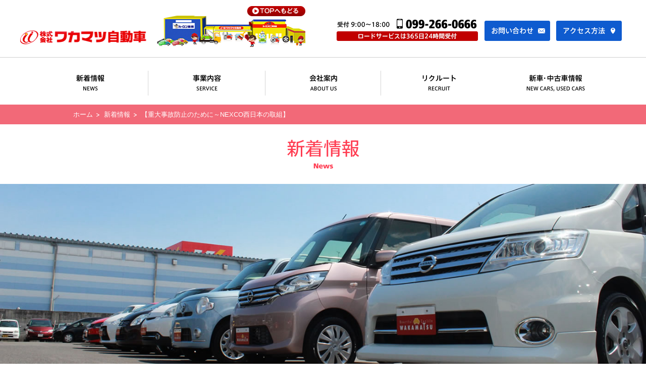

--- FILE ---
content_type: text/html; charset=UTF-8
request_url: https://wakamatsu-j.com/news/1132
body_size: 5515
content:
<?xml version="1.0" encoding="UTF-8"?>
<!doctype html>
<html class="no-js" lang="ja">
<head>
<link hreflang="ja-jp" title="ワカマツ自動車" rel="alternate" href="/">
<meta http-equiv="Content-Type" content="text/html; charset=UTF-8" />
<meta http-equiv="Content-Style-Type" content="text/css" />
<meta http-equiv="Content-Script-Type" content="text/javascript" />
<title>   【重大事故防止のために～NEXCO西日本の取組】 | ワカマツ自動車-鹿児島の新車・中古車販売 鈑金塗装 自動車保険 レッカーサービス</title>
<meta name="description" content="ワカマツ自動車-鹿児島の新車・中古車販売 板金塗装 自動車保険 レッカーサービス">
<meta name="author" content="">
<meta name="viewport" content="width=1100" />
<link rel="alternate" type="application/rss+xml" title="ワカマツ自動車 &raquo; フィード" href="https://wakamatsu-j.com/feed" />
<link rel="alternate" type="application/rss+xml" title="ワカマツ自動車 &raquo; コメントフィード" href="https://wakamatsu-j.com/comments/feed" />
<link rel="alternate" type="application/rss+xml" title="ワカマツ自動車 &raquo; 【重大事故防止のために～NEXCO西日本の取組】 のコメントのフィード" href="https://wakamatsu-j.com/news/1132/feed" />
		<script type="text/javascript">
			window._wpemojiSettings = {"baseUrl":"https:\/\/s.w.org\/images\/core\/emoji\/72x72\/","ext":".png","source":{"concatemoji":"https:\/\/wakamatsu-j.com\/data\/wp-includes\/js\/wp-emoji-release.min.js?ver=4.5.32"}};
			!function(e,o,t){var a,n,r;function i(e){var t=o.createElement("script");t.src=e,t.type="text/javascript",o.getElementsByTagName("head")[0].appendChild(t)}for(r=Array("simple","flag","unicode8","diversity"),t.supports={everything:!0,everythingExceptFlag:!0},n=0;n<r.length;n++)t.supports[r[n]]=function(e){var t,a,n=o.createElement("canvas"),r=n.getContext&&n.getContext("2d"),i=String.fromCharCode;if(!r||!r.fillText)return!1;switch(r.textBaseline="top",r.font="600 32px Arial",e){case"flag":return r.fillText(i(55356,56806,55356,56826),0,0),3e3<n.toDataURL().length;case"diversity":return r.fillText(i(55356,57221),0,0),a=(t=r.getImageData(16,16,1,1).data)[0]+","+t[1]+","+t[2]+","+t[3],r.fillText(i(55356,57221,55356,57343),0,0),a!=(t=r.getImageData(16,16,1,1).data)[0]+","+t[1]+","+t[2]+","+t[3];case"simple":return r.fillText(i(55357,56835),0,0),0!==r.getImageData(16,16,1,1).data[0];case"unicode8":return r.fillText(i(55356,57135),0,0),0!==r.getImageData(16,16,1,1).data[0]}return!1}(r[n]),t.supports.everything=t.supports.everything&&t.supports[r[n]],"flag"!==r[n]&&(t.supports.everythingExceptFlag=t.supports.everythingExceptFlag&&t.supports[r[n]]);t.supports.everythingExceptFlag=t.supports.everythingExceptFlag&&!t.supports.flag,t.DOMReady=!1,t.readyCallback=function(){t.DOMReady=!0},t.supports.everything||(a=function(){t.readyCallback()},o.addEventListener?(o.addEventListener("DOMContentLoaded",a,!1),e.addEventListener("load",a,!1)):(e.attachEvent("onload",a),o.attachEvent("onreadystatechange",function(){"complete"===o.readyState&&t.readyCallback()})),(a=t.source||{}).concatemoji?i(a.concatemoji):a.wpemoji&&a.twemoji&&(i(a.twemoji),i(a.wpemoji)))}(window,document,window._wpemojiSettings);
		</script>
		<style type="text/css">
img.wp-smiley,
img.emoji {
	display: inline !important;
	border: none !important;
	box-shadow: none !important;
	height: 1em !important;
	width: 1em !important;
	margin: 0 .07em !important;
	vertical-align: -0.1em !important;
	background: none !important;
	padding: 0 !important;
}
</style>
<link rel='stylesheet' id='wp-pagenavi-css'  href='https://wakamatsu-j.com/data/wp-content/plugins/wp-pagenavi/pagenavi-css.css?ver=2.70' type='text/css' media='all' />
<link rel='stylesheet' id='fancybox-css'  href='https://wakamatsu-j.com/data/wp-content/plugins/easy-fancybox/fancybox/jquery.fancybox-1.3.7.min.css?ver=1.5.7' type='text/css' media='screen' />
<link rel='https://api.w.org/' href='https://wakamatsu-j.com/wp-json/' />
<link rel="EditURI" type="application/rsd+xml" title="RSD" href="https://wakamatsu-j.com/data/xmlrpc.php?rsd" />
<link rel="wlwmanifest" type="application/wlwmanifest+xml" href="https://wakamatsu-j.com/data/wp-includes/wlwmanifest.xml" /> 
<link rel="canonical" href="https://wakamatsu-j.com/news/1132" />
<link rel='shortlink' href='https://wakamatsu-j.com/?p=1132' />
<link rel="alternate" type="application/json+oembed" href="https://wakamatsu-j.com/wp-json/oembed/1.0/embed?url=https%3A%2F%2Fwakamatsu-j.com%2Fnews%2F1132" />
<link rel="alternate" type="text/xml+oembed" href="https://wakamatsu-j.com/wp-json/oembed/1.0/embed?url=https%3A%2F%2Fwakamatsu-j.com%2Fnews%2F1132&#038;format=xml" />

<!-- Easy FancyBox 1.5.7 using FancyBox 1.3.7 - RavanH (http://status301.net/wordpress-plugins/easy-fancybox/) -->
<script type="text/javascript">
/* <![CDATA[ */
var fb_timeout = null;
var fb_opts = { 'overlayShow' : true, 'hideOnOverlayClick' : true, 'showCloseButton' : true, 'centerOnScroll' : true, 'enableEscapeButton' : true, 'autoScale' : true };
var easy_fancybox_handler = function(){
	/* IMG */
	var fb_IMG_select = 'a[href*=".jpg"]:not(.nofancybox,.pin-it-button), area[href*=".jpg"]:not(.nofancybox), a[href*=".jpeg"]:not(.nofancybox,.pin-it-button), area[href*=".jpeg"]:not(.nofancybox), a[href*=".png"]:not(.nofancybox,.pin-it-button), area[href*=".png"]:not(.nofancybox)';
	jQuery(fb_IMG_select).addClass('fancybox image');
	var fb_IMG_sections = jQuery('div.gallery');
	fb_IMG_sections.each(function() { jQuery(this).find(fb_IMG_select).attr('rel', 'gallery-' + fb_IMG_sections.index(this)); });
	jQuery('a.fancybox, area.fancybox, li.fancybox a:not(li.nofancybox a)').fancybox( jQuery.extend({}, fb_opts, { 'transitionIn' : 'elastic', 'easingIn' : 'easeOutBack', 'transitionOut' : 'elastic', 'easingOut' : 'easeInBack', 'opacity' : false, 'hideOnContentClick' : false, 'titleShow' : true, 'titlePosition' : 'over', 'titleFromAlt' : true, 'showNavArrows' : true, 'enableKeyboardNav' : true, 'cyclic' : false }) );
	/* YouTube */
	jQuery('a[href*="youtube.com/watch"]:not(.nofancybox), area[href*="youtube.com/watch"]:not(.nofancybox)').addClass('fancybox-youtube');
	jQuery('a[href*="youtu.be/"]:not(.nofancybox), area[href*="youtu.be/"]:not(.nofancybox)').addClass('fancybox-youtube');
	jQuery('a.fancybox-youtube, area.fancybox-youtube, li.fancybox-youtube a:not(li.nofancybox a)').fancybox( jQuery.extend({}, fb_opts, { 'type' : 'iframe', 'width' : 640, 'height' : 360, 'titleShow' : false, 'titlePosition' : 'float', 'titleFromAlt' : true, 'onStart' : function(selectedArray, selectedIndex, selectedOpts) { selectedOpts.href = selectedArray[selectedIndex].href.replace(new RegExp('youtu.be', 'i'), 'www.youtube.com/embed').replace(new RegExp('watch\\?(.*)v=([a-z0-9\_\-]+)(&amp;|&|\\?)?(.*)', 'i'), 'embed/$2?$1$4'); var splitOn = selectedOpts.href.indexOf('?'); var urlParms = ( splitOn > -1 ) ? selectedOpts.href.substring(splitOn) : ""; selectedOpts.allowfullscreen = ( urlParms.indexOf('fs=0') > -1 ) ? false : true } }) );
	/* Auto-click */ 
	jQuery('#fancybox-auto').trigger('click');
}
/* ]]> */
</script>

<script type="text/javascript" src="https://wakamatsu-j.com/js/heightLine.js"></script>
<!--[if lt IE 9]><script src="http://html5shim.googlecode.com/svn/trunk/html5.js"></script><![endif]-->
<link rel="stylesheet" href="https://wakamatsu-j.com/css/style.css?20250627" type="text/css" media="all" />
    

<!-- Global site tag (gtag.js) - Google Analytics -->
<script async src="https://www.googletagmanager.com/gtag/js?id=G-Y5EQZQDECM"></script>
	<script>
		window.dataLayer = window.dataLayer || [];

		function gtag() {
			dataLayer.push(arguments);
		}
		gtag('js', new Date());

		gtag('config', 'G-Y5EQZQDECM');
		gtag('config', 'UA-22264732-38');
	</script>

</head>
<body class="single single-post postid-1132 single-format-standard" id="news">

<div class="pc-screen">

<a name="top" id="top"></a>

<header class="clearfix">
	<div class="contents clearfix">
					<h1 class="logo"><a href="https://wakamatsu-j.com"><img src="https://wakamatsu-j.com/images/header_logo_topbtn.png" width="565" height="101" alt="ワカマツ自動車"/></a></h1>
		
		<div class="contact-box mt20">
			<img src="https://wakamatsu-j.com/images/header_tel.png?20200508" width="286" height="50" alt="TEL:099-266-0666　受付9:00～18:00　ロードサービスは365日24時間受付"/><a href="https://wakamatsu-j.com/contact"><img src="https://wakamatsu-j.com/images/header_btn_contact.png" width="145" height="50" alt="お問い合わせ"/></a><a href="https://wakamatsu-j.com/company#access"><img src="https://wakamatsu-j.com/images/header_btn_access.png" width="143" height="50" alt="アクセス方法"/></a>
		</div>
	</div>
</header>
		<nav class="main-navi clearfix mt10">
			<ul>
				<li class="news line"><a href="https://wakamatsu-j.com/news">新着情報</a></li>
				<li class="service line"><a href="https://wakamatsu-j.com/service">事業案内</a></li>
				<li class="aboutus line"><a href="https://wakamatsu-j.com/company">会社案内</a></li>
				<li class="recruit line"><a href="https://wakamatsu-j.com/recruit">リクルート</a></li>
				<li class="sale"><a href="https://wakamatsu-j.com/sale">新車・中古車情報</a></li>
			</ul>
		</nav>	

<div id="news-contents" class="clearfix">
		
	<div class="topicpath">
		<ul>
			<li><a href="https://wakamatsu-j.com">ホーム</a></li>
			<li><a href="https://wakamatsu-j.com/news">新着情報</a></li>
			<li>【重大事故防止のために～NEXCO西日本の取組】</li>
		</ul>
	</div>
	
	<h2 class="title-common1"><img src="https://wakamatsu-j.com/images/news/title_news1.png" width="142" height="58" alt="新着情報"/></h2>
	<p class="txt-center"><img src="https://wakamatsu-j.com/images/sale/bg_sale1.jpg" width="1400" height="450" alt=""/></p>


	<div class="contents clearfix">


			<div id="single">
				<h3 class="title1">【重大事故防止のために～NEXCO西日本の取組】</h3>
				<div class="date">2017年06月11日</div>
				<div class="txt"><p>【重大事故防止のために～NEXCO西日本の取組】<br />
昨日の東名高速での空飛ぶ車の衝突映像にはびっくりしましたね…高速道路の構造的な部分も様々な場面を想定しないければならないと感じることでした。</p>
<p>ワカマツ自動車のロードサービス部隊はNEXCO西日本より高速道路での事故車等排除業務協定を締結しております。</p>
<p>最近交通量が増えている東九州自動車道（末吉財部IC～国分IC)のラバーポールからワイヤーロープへの交換施工に関する説明会に弊社隊員が参加してきました。</p>
<p>1車線ずつの対面通行になっている高速道路では、ちょっとしたハンドル操作のミスや脇見・よそ見が大事故につながります。</p>
<p>中央分離帯をコンクリート＋ラバーポールから、ワイヤーロープへ変更することで中央線を越えずに対向車と衝突を回避できるような施工が進められています。</p>
<p>また、このような道路で事故が発生した際に、日常からワイヤーロープの構造を理解し、分解、切断に必要な工具を準備することで迅速な事故車排除業務が実現されます。</p>
<p>まずは、安全運転を！<br />
困ったときにはワカマツ自動車を！<br />
099-266-0666（365日24H）
<p class="facebook-post-url"><a href="https://www.facebook.com/884137961678406/posts/1429726913786172">Facebook</a></p>
<p><img width="600" height="449" src="https://wakamatsu-j.com/data/wp-content/uploads/2017/06/e61ebe859376f3d384b6-600x449.jpg" class="attachment-large size-large" alt="e61ebe859376f3d384b6" /></p>
</div>
				<div class="clear"></div>
			</div>
			

		<div class="page-navi">
		&laquo; <a href="https://wakamatsu-j.com/news/1120" rel="prev">前の記事</a>		&nbsp;｜<a href="https://wakamatsu-j.com/news">一覧に戻る</a>｜&nbsp;
		<a href="https://wakamatsu-j.com/news/1136" rel="next">次の記事</a> &raquo;		</div>
		
  	</div>

	


<!--contents--></div>
<footer>
	<div class="contents clearfix">
		<div class="float_l">
			<p><a href="https://wakamatsu-j.com">トップページ</a>｜<a href="https://wakamatsu-j.com/privacypolicy">プライバシーポリシー</a>｜<a href="https://wakamatsu-j.com/contact">お問い合わせ</a></p>
			<p class="privacypolicy">&copy;2025 Wakamatsu Jidosha. All rights reserved.</p>
			<div class="clear"></div>
		</div>

		<p class="float_r"><img src="https://wakamatsu-j.com/images/footer_wakamatsu.png" width="254" height="50" alt="ワカマツ自動車" /><a href="http://renault-kagoshima.com/" target="_blank"><img src="https://wakamatsu-j.com/images/footer_renault2024.png" width="351" height="50" alt="ルノー鹿児島" /></a></p>

	</div>


</footer>




<!--pc-screen--></div>
<script type='text/javascript' src='https://wakamatsu-j.com/data/wp-includes/js/wp-embed.min.js?ver=4.5.32'></script>
<script type='text/javascript' src='https://wakamatsu-j.com/data/wp-includes/js/jquery/jquery.js?ver=1.12.4'></script>
<script type='text/javascript' src='https://wakamatsu-j.com/data/wp-includes/js/jquery/jquery-migrate.min.js?ver=1.4.1'></script>
<script type='text/javascript' src='https://wakamatsu-j.com/data/wp-content/plugins/easy-fancybox/fancybox/jquery.fancybox-1.3.7.min.js?ver=1.5.7'></script>
<script type='text/javascript' src='https://wakamatsu-j.com/data/wp-content/plugins/easy-fancybox/jquery.easing.pack.js?ver=1.3'></script>
<script type='text/javascript' src='https://wakamatsu-j.com/data/wp-content/plugins/easy-fancybox/jquery.mousewheel.min.js?ver=3.1.12'></script>

<script type="text/javascript">
jQuery(document).on('ready post-load', easy_fancybox_handler );
</script>
<!-- Generated in 0.212 seconds. Made 11 queries to database and 28 cached queries. Memory used - 13.02MB -->
<!-- Cached by DB Cache Reloaded Fix -->
</body>

</html>



--- FILE ---
content_type: text/css
request_url: https://wakamatsu-j.com/css/style.css?20250627
body_size: 517
content:
@charset "utf-8";
@import url("base.css");
@import url("home.css?20250627");
@import url("page.css?20210409");
@import url("common.css?20141014");


/*=======================================================

   回り込み設定

=======================================================*/
img.aligncenter {
    display: block;
    margin-left: auto;
    margin-right: auto;
}
img.alignright {
    padding: 4px;
    margin: 0 0 2px 7px;
    display: inline;
}
img.alignleft {
    padding: 4px;
    margin: 0 7px 2px 0;
    display: inline;
}
.alignright {
    float: right;
}
.alignleft {
    float: left;
}

--- FILE ---
content_type: text/css
request_url: https://wakamatsu-j.com/css/base.css
body_size: 2314
content:
@charset "utf-8";
/* CSS Document */
/*=======================================================

   [1]ヘッダー
   [2]グローバルナビ
   [3]フッター
   [4]コンテンツページ box・サイド
   [5]404.php
  
=======================================================*/
*{
	margin:0;
	padding:0;
}

article, aside, details, figcaption, figure, footer, header, hgroup, menu, nav, section { display: block; }


body {
	font-family:'ヒラギノ角ゴ Pro W3',HiraKakuPro-W3,Hiragino Kaku Gothic ProN,Hiragino Kaku Gothic Pro,'メイリオ','Meiryo','ＭＳ Ｐゴシック', 'Osaka‐等幅', sans-serif;
	color: #333;
	font-size: 13px;
	line-height:1.5;

}

html{
    /*height:100%;*/
}

.clearfix:after {
  content: ".";  
  display: block;
  clear: both;
  height: 0;
  visibility: hidden;
}

.clearfix {
  min-height: 1px;
}

* html .clearfix {
  height: 1px;
  /*\*//*/
  height: auto;
  overflow: hidden;
  /**/
}

.clear{
  clear: both;
}

img {
	border-style: none;
	vertical-align:bottom;
}

li {
	list-style-type: none;
}

p {
	margin:0;
	padding:0;
}

a {
	color:#333333;
	text-decoration:none;
}

a:hover {
	color:#333333;
	text-decoration:underline;
}

.bold {
	font-weight: bold;
}

.red {
	color:#FF0000;
}

.blue {
	color:#0066cc;
}

/*上付き文字*/
span.sup {
	font-size:70%;
	vertical-align:super;
}

.indent {
	padding-left:1em;
	text-indent: -1em;
}

.serif {
	font-family: "ヒラギノ明朝 Pro W6","Hiragino Mincho Pro","HGS明朝E","ＭＳ Ｐ明朝",serif;
}

.timesnew {
	font-family:"Times New Roman", Times, serif;
}


/*=======================================================

   [5]ページナビ

=======================================================*/
.posts-navi,
.page-navi {
	text-align:center;
	padding:20px 0;
}



/*=======================================================

   [5]404.php

=======================================================*/
div#error {
	text-align:center;
	padding:90px 0;
}

div#error .error-top {
	font-size:150%;
	text-decoration:underline;
	margin:30px 0 0 0;
}

/*=======================================================

   共通

=======================================================*/
.float_l { float:left;}
.float_r { float:right;}

.w10 {	width:10px !important; }
.w20 {	width:20px !important; }
.w30 {	width:30px !important; }
.w40 {	width:40px !important; }
.w50 {	width:50px !important; }
.w60 {	width:60px !important; }
.w70 {	width:70px !important; }
.w80 {	width:80px !important; }
.w90 {	width:90px !important; }

.w100 {	width:100px !important; }
.w110 {	width:110px !important; }
.w120 {	width:120px !important; }
.w130 {	width:130px !important; }
.w140 {	width:140px !important; }
.w150 {	width:150px !important; }
.w160 {	width:160px !important; }
.w170 {	width:170px !important; }
.w180 {	width:180px !important; }
.w190 {	width:190px !important; }

.w200 {	width:200px !important; }
.w210 {	width:210px !important; }
.w220 {	width:220px !important; }
.w230 {	width:230px !important; }
.w240 {	width:240px !important; }
.w250 {	width:250px !important; }
.w260 {	width:260px !important; }
.w270 {	width:270px !important; }
.w280 {	width:280px !important; }
.w290 {	width:290px !important; }

.w300 {	width:300px !important; }
.w310 {	width:310px !important; }
.w320 {	width:320px !important; }
.w330 {	width:330px !important; }
.w340 {	width:340px !important; }
.w350 {	width:350px !important; }
.w360 {	width:360px !important; }
.w370 {	width:370px !important; }
.w380 {	width:380px !important; }
.w390 {	width:390px !important; }

.w400 {	width:400px !important; }
.w410 {	width:410px !important; }
.w420 {	width:420px !important; }
.w430 {	width:430px !important; }
.w440 {	width:440px !important; }
.w450 {	width:450px !important; }
.w460 {	width:460px !important; }
.w470 {	width:470px !important; }
.w480 {	width:480px !important; }
.w490 {	width:490px !important; }

.w500 {	width:500px !important; }
.w510 {	width:510px !important; }
.w520 {	width:520px !important; }
.w530 {	width:530px !important; }
.w540 {	width:540px !important; }
.w550 {	width:550px !important; }
.w560 {	width:560px !important; }
.w570 {	width:570px !important; }
.w580 {	width:580px !important; }
.w590 {	width:590px !important; }

.w600 {	width:600px !important; }
.w610 {	width:610px !important; }
.w620 {	width:620px !important; }
.w630 {	width:630px !important; }
.w640 {	width:640px !important; }
.w650 {	width:650px !important; }
.w660 {	width:660px !important; }
.w670 {	width:670px !important; }
.w680 {	width:680px !important; }
.w690 {	width:690px !important; }

.w700 {	width:700px !important; }
.w710 {	width:710px !important; }
.w720 {	width:720px !important; }
.w730 {	width:730px !important; }
.w740 {	width:740px !important; }
.w750 {	width:750px !important; }
.w770 {	width:770px !important; }
.w770 {	width:770px !important; }
.w780 {	width:780px !important; }
.w790 {	width:790px !important; }

.w800 {	width:800px !important; }
.w810 {	width:810px !important; }
.w820 {	width:820px !important; }
.w830 {	width:830px !important; }
.w840 {	width:840px !important; }
.w850 {	width:850px !important; }
.w860 {	width:860px !important; }
.w870 {	width:870px !important; }
.w880 {	width:880px !important; }
.w890 {	width:890px !important; }

.w900 {	width:900px !important; }
.w910 {	width:910px !important; }
.w920 {	width:920px !important; }
.w930 {	width:930px !important; }
.w940 {	width:940px !important; }
.w950 {	width:950px !important; }
.w960 {	width:960px !important; }
.w970 {	width:970px !important; }
.w980 {	width:980px !important; }
.w990 {	width:990px !important; }

.w1000 { width:1000px !important; }

.pt5 { padding-top:5px !important; }
.pt10 { padding-top:10px !important; }
.pt15 { padding-top:15px !important; }
.pt20 { padding-top:20px !important; }
.pt25 { padding-top:25px !important; }
.pt30 { padding-top:30px !important; }
.pt35 { padding-top:35px !important; }
.pt40 { padding-top:40px !important; }
.pt45 { padding-top:45px !important; }
.pt50 { padding-top:50px !important; }
.pt60 { padding-top:60px !important; }
.pt70 { padding-top:70px !important; }
.pt80 { padding-top:80px !important; }

.pl5 { padding-left:5px !important; }
.pl10 { padding-left:10px !important; }
.pl15 { padding-left:15px !important; }
.pl20 { padding-left:20px !important; }
.pl25 { padding-left:25px !important; }
.pl30 { padding-left:30px !important; }
.pl35 { padding-left:35px !important; }
.pl40 { padding-left:40px !important; }
.pl45 { padding-left:45px !important; }
.pl50 { padding-left:50px !important; }
.pl55 { padding-left:55px !important; }
.pl60 { padding-left:60px !important; }

.pr5 { padding-right:5px !important; }
.pr10 { padding-right:10px !important; }
.pr15 { padding-right:15px !important; }
.pr20 { padding-right:20px !important; }
.pr25 { padding-right:25px !important; }
.pr30 { padding-right:30px !important; }
.pr35 { padding-right:35px !important; }
.pr40 { padding-right:40px !important; }
.pr45 { padding-right:45px !important; }
.pr50 { padding-right:50px !important; }

.pb5 { padding-bottom:5px !important; }
.pb10 { padding-bottom:10px !important; }
.pb15 { padding-bottom:15px !important; }
.pb20 { padding-bottom:20px !important; }
.pb25 { padding-bottom:25px !important; }
.pb30 { padding-bottom:30px !important; }
.pb35 { padding-bottom:35px !important; }
.pb40 { padding-bottom:40px !important; }
.pb45 { padding-bottom:45px !important; }
.pb50 { padding-bottom:50px !important; }



.mt0 { margin-top:0px !important; }
.mt5 { margin-top:5px !important; }
.mt10 { margin-top:10px !important; }
.mt15 { margin-top:15px !important; }
.mt20 { margin-top:20px !important; }
.mt25 { margin-top:25px !important; }
.mt30 { margin-top:30px !important; }
.mt35 { margin-top:35px !important; }
.mt40 { margin-top:40px !important; }
.mt45 { margin-top:45px !important; }
.mt50 { margin-top:50px !important; }
.mt55 { margin-top:55px !important; }
.mt60 { margin-top:60px !important; }
.mt65 { margin-top:65px !important; }
.mt70 { margin-top:70px !important; }
.mt75 { margin-top:75px !important; }
.mt80 { margin-top:80px !important; }
.mt85 { margin-top:85px !important; }
.mt90 { margin-top:90px !important; }
.mt95 { margin-top:95px !important; }
.mt100 { margin-top:100px !important; }
.mt110 { margin-top:110px !important; }
.mt120 { margin-top:120px !important; }
.mt130 { margin-top:130px !important; }
.mt140 { margin-top:140px !important; }
.mt150 { margin-top:150px !important; }
.mt160 { margin-top:160px !important; }
.mt170 { margin-top:170px !important; }
.mt180 { margin-top:180px !important; }
.mt190 { margin-top:190px !important; }
.mt200 { margin-top:200px !important; }


.ml0 { margin-left:0px !important; }
.ml5 { margin-left:5px !important; }
.ml10 { margin-left:10px !important; }
.ml15 { margin-left:15px !important; }
.ml20 { margin-left:20px !important; }
.ml25 { margin-left:25px !important; }
.ml30 { margin-left:30px !important; }
.ml35 { margin-left:35px !important; }
.ml40 { margin-left:40px !important; }
.ml45 { margin-left:45px !important; }
.ml50 { margin-left:50px !important; }
.ml55 { margin-left:55px !important; }
.ml60 { margin-left:60px !important; }
.ml65 { margin-left:65px !important; }
.ml70 { margin-left:70px !important; }
.ml75 { margin-left:75px !important; }
.ml80 { margin-left:80px !important; }
.ml85 { margin-left:85px !important; }
.ml90 { margin-left:90px !important; }
.ml95 { margin-left:95px !important; }
.ml100 { margin-left:100px !important; }
.ml110 { margin-left:110px !important; }
.ml120 { margin-left:120px !important; }
.ml130 { margin-left:130px !important; }
.ml140 { margin-left:140px !important; }
.ml150 { margin-left:150px !important; }
.ml160 { margin-left:160px !important; }
.ml170 { margin-left:170px !important; }
.ml180 { margin-left:180px !important; }
.ml190 { margin-left:190px !important; }
.ml200 { margin-left:200px !important; }
.mla { margin-left:auto !important; }

.mr0 { margin-right:0px !important; }
.mr5 { margin-right:5px !important; }
.mr10 { margin-right:10px !important; }
.mr15 { margin-right:15px !important; }
.mr20 { margin-right:20px !important; }
.mr25 { margin-right:25px !important; }
.mr30 { margin-right:30px !important; }
.mr35 { margin-right:35px !important; }
.mr40 { margin-right:40px !important; }
.mr45 { margin-right:45px !important; }
.mr50 { margin-right:50px !important; }
.mr55 { margin-right:55px !important; }
.mr60 { margin-right:60px !important; }
.mr65 { margin-right:65px !important; }
.mr70 { margin-right:70px !important; }
.mr75 { margin-right:75px !important; }
.mr80 { margin-right:80px !important; }
.mr85 { margin-right:85px !important; }
.mr90 { margin-right:90px !important; }
.mr95 { margin-right:95px !important; }
.mr100 { margin-right:100px !important; }
.mr110 { margin-right:110px !important; }
.mr120 { margin-right:120px !important; }
.mr130 { margin-right:130px !important; }
.mr140 { margin-right:140px !important; }
.mr150 { margin-right:150px !important; }
.mra { margin-right:auto !important; }

.mb0 { margin-bottom:0px !important; }
.mb5 { margin-bottom:5px !important; }
.mb10 { margin-bottom:10px !important; }
.mb15 { margin-bottom:15px !important; }
.mb20 { margin-bottom:20px !important; }
.mb25 { margin-bottom:25px !important; }
.mb30 { margin-bottom:30px !important; }
.mb35 { margin-bottom:35px !important; }
.mb40 { margin-bottom:40px !important; }
.mb45 { margin-bottom:45px !important; }
.mb50 { margin-bottom:50px !important; }
.mb55 { margin-bottom:55px !important; }
.mb60 { margin-bottom:60px !important; }
.mb65 { margin-bottom:65px !important; }
.mb70 { margin-bottom:70px !important; }
.mb75 { margin-bottom:75px !important; }
.mb80 { margin-bottom:80px !important; }
.mb85 { margin-bottom:85px !important; }
.mb90 { margin-bottom:90px !important; }
.mb95 { margin-bottom:95px !important; }
.mb100 { margin-bottom:100px !important; }

.mt-5 { margin-top:-5px !important; }
.mt-10 { margin-top:-10px !important; }
.mt-15 { margin-top:-15px !important; }
.mt-16 { margin-top:-16px !important; }
.mt-20 { margin-top:-20px !important; }
.mt-25 { margin-top:-25px !important; }
.mt-30 { margin-top:-30px !important; }
.mt-35 { margin-top:-35px !important; }
.mt-40 { margin-top:-40px !important; }
.mt-45 { margin-top:-45px !important; }
.mt-50 { margin-top:-50px !important; }
.mt-60 { margin-top:-60px !important; }
.mt-70 { margin-top:-70px !important; }
.mt-80 { margin-top:-80px !important; }
.mt-90 { margin-top:-90px !important; }
.mt-100 { margin-top:-100px !important; }
.mt-110 { margin-top:-110px !important; }
.mt-120 { margin-top:-120px !important; }
.mt-130 { margin-top:-130px !important; }
.mt-140 { margin-top:-140px !important; }
.mt-150 { margin-top:-150px !important; }



.ml-5 { margin-left:-5px !important; }
.ml-10 { margin-left:-10px !important; }
.ml-15 { margin-left:-15px !important; }
.ml-20 { margin-left:-20px !important; }
.ml-25 { margin-left:-25px !important; }
.ml-30 { margin-left:-30px !important; }
.ml-35 { margin-left:-35px !important; }
.ml-40 { margin-left:-40px !important; }
.ml-45 { margin-left:-45px !important; }
.ml-50 { margin-left:-50px !important; }
.ml-55 { margin-left:-55px !important; }
.ml-60 { margin-left:-60px !important; }
.ml-70 { margin-left:-70px !important; }
.ml-80 { margin-left:-80px !important; }
.ml-90 { margin-left:-90px !important; }
.ml-100 { margin-left:-100px !important; }

.font10 {font-size:10px !important; }
.font11 {font-size:11px !important; }
.font12 {font-size:12px !important; }
.font13 {font-size:13px !important; }
.font14 {font-size:14px !important; }
.font15 {font-size:15px !important; }
.font16 {font-size:16px !important; }
.font17 {font-size:17px !important; }
.font18 {font-size:18px !important; }
.font19 {font-size:19px !important; }
.font20 {font-size:20px !important; }
.font21 {font-size:21px !important; }
.font22 {font-size:22px !important; }
.font23 {font-size:23px !important; }
.font24 {font-size:24px !important; }
.font25 {font-size:25px !important; }
.font26 {font-size:26px !important; }

.zindex10 {z-index:10; position:relative !important; }

.txt-center { text-align:center !important; }
.txt-right { text-align:right !important; }

.no-bold { font-weight:normal !important; }

.lh150 { line-height:150% !important; }
.lh160 { line-height:160% !important; }
.lh170 { line-height:170% !important; }
.lh180 { line-height:180% !important; }
.lh190 { line-height:190% !important; }
.lh200 { line-height:200% !important; }

.nowrap {white-space: nowrap;
}

--- FILE ---
content_type: text/css
request_url: https://wakamatsu-j.com/css/home.css?20250627
body_size: 1289
content:
@charset "utf-8";

/*=======================================================

   ホーム

=======================================================*/

/*=======================================================
   スライドショー
=======================================================*/
#home-contents #home-slide-box {
	margin:0px auto 0 auto;
	padding:0px 0 10px 0;
	max-width:1400px;
	position:relative;
}

#home-contents .sp-thumbnails {
	width:100% !important;
	padding:0 0% 0 1%;
	background:url(../images/home/bg_slide_navi.png) repeat-x;
	margin-top:-100px;
	z-index:100;
	position:relative;
}

#home-contents .sp-thumbnails .sp-thumbnail-container{
	float:left !important;
	width:12% !important;
	display:block !important;
}

#home-contents .sp-thumbnails .sp-thumbnail-container img{
	max-width:100% !important;
	height:auto !important;
}

#home-contents #home-slide-box .meetsmore{
	position: absolute;
	left: 4%;
	bottom: 100px;
	z-index: 500;
	width: 11.5%;
}

#home-contents #home-slide-box .badge{
	position: absolute;
	left: 4%;
	bottom: 100px;
	z-index: 500;
	/*width: 23%;*/
    /*width: 40%;*/
    width: 55%;
}

#home-contents #home-slide-box .badge .tuvlogo{
	padding-bottom: 10px;
}

#home-contents #home-slide-box .badge2 {
	position: absolute;
	right: 4%;
	bottom: 100px;
	z-index: 500;
	width: fit-content;
}

#home-contents .sp-blue {
	color: #FFF;
	background: rgb(0, 60, 153);
	background: rgba(0, 60, 153, 0.7);
}

#home-contents .sp-led {
	color: #FFF;
	background: rgb(232, 0, 18);
	background: rgba(232, 0, 18, 0.7);
}




#home-contents .bg-home1 {
	background:url(../images/home/bg_home1.jpg) no-repeat center top;
-moz-background-size:cover;
background-size:cover;
}

#home-contents .news-block-frame {
	width:48%;
	float:left;
	margin:30px 0 0 2%;
}

#home-contents .news-block {
	background:#FFF;
	box-shadow: 0px 0px 3px #7392B0;-moz-box-shadow: 0px 0px 3px #7392B0;-webkit-box-shadow: 0px 0px 3px #7392B0;
}

#home-contents .news-block a {
	text-decoration:none;
}

#home-contents .news-block ul{
	border-top:#D6D6D6 1px solid;
	margin:20px 0 20px 0;
	min-height:210px;
}

#home-contents .news-block ul li{
	border-bottom:#D6D6D6 1px solid;
	padding:10px 35px;
	padding-left:11em;
	text-indent: -9em;
}


#home-contents .news-block ul .date{
	margin-right:2em;
	color:#ACACAC;
	font-weight:bold;
}

#home-contents .news-block .more {
	background:url(../images/home/icon_arrow2.png) no-repeat right center #E74B58;
	text-align:center;
}
#home-contents .news-block .more a{
	padding:12px 0;
	display:block;
}

#home-contents .sale-block {
	width:48%;
	float:left;
	background: url(../images/home/bg_home2.png) right top no-repeat #FFF;
	margin:30px 0 0 2%;
	position:relative;
	box-shadow: 0px 0px 3px #7392B0;-moz-box-shadow: 0px 0px 3px #7392B0;-webkit-box-shadow: 0px 0px 3px #7392B0;
}

#home-contents .sale-block #owl1 {
	padding:0 0% 5px 6%;
	width:94%;
	min-height:330px;
}



 
#home-contents .sale-block .item{
	margin: 5px 5px;
	width:220px;
	padding-bottom:10px;
	background:#FFF;
	box-shadow: 0px 0px 3px #7392B0;-moz-box-shadow: 0px 0px 3px #7392B0;-webkit-box-shadow: 0px 0px 3px #7392B0;

}

#home-contents .sale-block .item .img-box {
	text-align:center;
}


#home-contents .sale-block .item .title{
	font-size:14px;
	margin:5px;
}


#home-contents .sale-block .item .price{
	font-size:13px;
	margin:5px;
}

#home-contents .sale-block .item a:hover{
	text-decoration:none;
}

#home-contents .sale-block .customNavigation .prev1{
	cursor:pointer;
	position:absolute;
	left:-5px;
	top:140px;
}

#home-contents .sale-block .customNavigation .next1{
	cursor:pointer;
	position:absolute;
	right:0px;
	top:140px;
}

#home-contents .sale-block .owl-pagination {
	display:none;
}



#home-contents .sale-block .more {
	background:url(../images/home/icon_arrow2.png) no-repeat right center #4965B6;
	text-align:center;
}
#home-contents .sale-block .more a{
	padding:12px 0;
	display:block;
}

#home-contents .home-menu {
	margin:30px 0 30px 2%;
}

#home-contents .home-menu .btn{
	float:left;
	width:33%;
}





/* トップページ1610 facebook追加 */


#home-contents .news-block-frame2 {
	width:52%;
	float:left;
	margin:30px 0 0 2%;
}


#home-contents .news-block2 {
	background:#FFF;
	box-shadow: 0px 0px 3px #7392B0;-moz-box-shadow: 0px 0px 3px #7392B0;-webkit-box-shadow: 0px 0px 3px #7392B0;
}

#home-contents .news-block2 a {
	text-decoration:none;
}

#home-contents .news-block2 ul{
	border-top:#D6D6D6 1px solid;
	margin:20px 0 20px 0;
	min-height:210px;
}

#home-contents .news-block2 ul li{
	border-bottom:#D6D6D6 1px solid;
	padding:15px 35px;
	padding-left:11em;
	text-indent: -9em;
}


#home-contents .news-block2 ul .date{
	margin-right:2em;
	color:#ACACAC;
	font-weight:bold;
}

#home-contents .news-block2 .more {
	background:url(../images/home/icon_arrow2.png) no-repeat right center #E74B58;
	text-align:center;
}
#home-contents .news-block2 .more a{
	padding:12px 0;
	display:block;
}


#home-contents .sale-block2 {
	width:41.5%;
	float:left;
	background: url(../images/home/bg_home2.png) right top no-repeat #FFF;
	margin:30px 0 0 3%;
	position:relative;
	box-shadow: 0px 0px 3px #7392B0;-moz-box-shadow: 0px 0px 3px #7392B0;-webkit-box-shadow: 0px 0px 3px #7392B0;
}

#home-contents .sale-block2 #owl1 {
	padding:0 0% 0 6%;
	width:85%;
	min-height:170px;
}

 
#home-contents .sale-block2 .item{
	margin: 5px 5px;
	width:415px;
	background:#FFF;
	box-shadow: 0px 0px 3px #7392B0;-moz-box-shadow: 0px 0px 3px #7392B0;-webkit-box-shadow: 0px 0px 3px #7392B0;

}

#home-contents .sale-block2 .item .img-box {
	text-align:center;
	float:left;
}

#home-contents .sale-block2 .item .txt-box {
	width:210px;
	float:left;
	padding-left:5px;
}


#home-contents .sale-block2 .item .title{
	font-size:13px;
	margin:10px 0 5px 5px;
}


#home-contents .sale-block2 .item .price{
	font-size:13px;
	margin:5px;
}

#home-contents .sale-block2 .item a:hover{
	text-decoration:none;
}

#home-contents .sale-block2 .customNavigation .prev1{
	cursor:pointer;
	position:absolute;
	left:-5px;
	top:140px;
}

#home-contents .sale-block2 .customNavigation .next1{
	cursor:pointer;
	position:absolute;
	right:0px;
	top:140px;
}

#home-contents .sale-block2 .owl-pagination {
	display:none;
}



#home-contents .sale-block2 .more {
	background:url(../images/home/icon_arrow2.png) no-repeat right center #4965B6;
	text-align:center;
}
#home-contents .sale-block2 .more a{
	padding:12px 0;
	display:block;
}


#home-contents .facebook-block {
	float:left;
	background: url(../images/home/bg_home2.png) right top no-repeat #FFF;
	margin:10px 0 0 3%;
	position:relative;
	box-shadow: 0px 0px 3px #7392B0;-moz-box-shadow: 0px 0px 3px #7392B0;-webkit-box-shadow: 0px 0px 3px #7392B0;
}

#home-contents .facebook-block .fb-page {

}

--- FILE ---
content_type: text/css
request_url: https://wakamatsu-j.com/css/page.css?20210409
body_size: 6309
content:
@charset "utf-8";
/* CSS Document */

/*=======================================================

	共通

=======================================================*/
.topicpath ul li{
	display:inline;
	padding-left:5px;
}

.topicpath ul li a {
	background:url(../images/icon_topicpath.png) no-repeat right 5px;
	padding-right:13px;
}

.title-common1 {
	text-align:center;
	margin:30px 0;
    background: none!important;
}

.bg-common1 {
	background:url(../images/bg_common1.png) no-repeat right top;
}

/*=======================================================

	事業内容

=======================================================*/
#service-contents .topicpath {
	background:#F26978;
	color:#FFF;
}

#service-contents .topicpath a{
	color:#FFF;
}

#service-contents .topicpath ul {
	width:1000px;
	margin:0px auto;
	padding:10px 0;
}

#service-contents .service-box {
	width:1110px;
	margin:20px auto;
}

#service-contents .service-box .block1{
	width:330px;
	float:left;
	margin:20px;
}

#service-contents .service-box .block1 p{
	margin:10px 0 0 10px;
	font-size:14px;
}
 
/*=======================================================

	鈑金・塗装　カーコンビニ倶楽部

=======================================================*/
#bp-contents .topicpath {
	background:#F26978;
	color:#FFF;
}

#bp-contents .topicpath a{
	color:#FFF;
}

#bp-contents .topicpath ul {
	width:1000px;
	margin:0px auto;
	padding:10px 0;
}
 
#bp-contents .contents {
	width:770px;
	margin:0 auto;
}

#bp-contents .block1 {
	position:relative;
	height:225px;
}

#bp-contents .block1 .txt1 {
	position:absolute;
	top:45px;
	left:220px;
	width:135px;
	font-size:116%;
}

#bp-contents .block1 .txt2 {
	position:absolute;
	top:155px;
	left:45px;
	width:300px;
	font-size:116%;
	font-weight:bold;
	color:#003aca;
}

#bp-contents .block2 {
	position:relative;
	height:225px;
}

#bp-contents .block2 .txt1 {
	position:absolute;
	top:45px;
	left:245px;
	width:115px;
	font-size:116%;
}

#bp-contents .block2 .txt2 {
	position:absolute;
	top:155px;
	left:55px;
	width:290px;
	font-size:116%;
	font-weight:bold;
	color:#003aca;
}

#bp-contents .block3 {
	position:relative;
	height:225px;
}

#bp-contents .block3 .txt1 {
	position:absolute;
	top:50px;
	left:230px;
	width:115px;
	font-size:116%;
}

#bp-contents .block3 .txt2 {
	position:absolute;
	top:160px;
	left:55px;
	width:290px;
	font-size:116%;
	font-weight:bold;
	color:#003aca;
}

#bp-contents .block4 {
	position:relative;
	height:225px;
}

#bp-contents .block4 .txt1 {
	position:absolute;
	top:50px;
	left:255px;
	width:100px;
	font-size:116%;
}

#bp-contents .block4 .txt2 {
	position:absolute;
	top:170px;
	left:55px;
	width:290px;
	font-size:116%;
	font-weight:bold;
	color:#003aca;
}


#bp-contents ol.list1 {
	margin:0 0 0 30px;
}

#bp-contents ol.list1 li{
	list-style:decimal;
	margin:10px 0 0 0;
}

 
/*=======================================================

	ベリーニ鹿児島

=======================================================*/
#bellini-contents .topicpath {
	background:#F26978;
	color:#FFF;
}

#bellini-contents .topicpath a{
	color:#FFF;
}

#bellini-contents .topicpath ul {
	width:1000px;
	margin:0px auto;
	padding:10px 0;
}
 
 #bellini-contents .contents {
	width:1000px;
	margin:0 auto;
}

 
#bellini-contents dl.accordion {
	width:863px;
	margin:0 0 30px 50px;
}
#bellini-contents dl.accordion dt {
	margin-top:15px;

     cursor:pointer;}
#bellini-contents dl.accordion dt.open {
    /*background:url(../img/close.png) 97% center no-repeat,-moz-linear-gradient(top, #C6F0FE, #27BCF9);
    background:url(../img/close.png) 97% center no-repeat,-webkit-gradient(linear, left top, left bottom, from(#C6F0FE), to(#27BCF9)); */}
#bellini-contents dl.accordion dd { background:#FFF; display:none;}

#bellini-contents dl.accordion .list-bg-top {
	background:url(../images/bellini/bg_bellini4.jpg) no-repeat;
	width:863px;
	height:10px;
}



#bellini-contents dl.accordion p.point {
	float:left;
	width:95px;
}

#bellini-contents dl.accordion h3 {
	float:left;
	width:220px;
	font-size:18px;
	margin-top:30px;
}

#bellini-contents dl.accordion .txt {
	float:left;
	width:500px;
	margin:15px 0 45px 0;
}

/*BOX1*/
#bellini-contents dl.accordion .box1 {
	background:url(../images/bellini/bg_bellini1.jpg) no-repeat left bottom;
	color:#03539c;
	position:relative;
}

#bellini-contents dl.accordion .box1 .btn {
	background:url(../images/bellini/btn_detail1.png) no-repeat right bottom;
	width:136px;
	height:27px;
	position:absolute;
	right:0px;
	bottom:0px;
}

#bellini-contents dl.accordion dt.open .box1 .btn {
	background:url(../images/bellini/btn_close1.png) no-repeat right bottom;
	width:136px;
	height:27px;
	position:absolute;
	right:0px;
	bottom:0px;
}

#bellini-contents dl.accordion dt.open .box1 {
	background:url(../images/bellini/bg_bellini5.jpg) no-repeat left bottom;
}

/*BOX2*/
#bellini-contents dl.accordion .box2 {
	background:url(../images/bellini/bg_bellini2.jpg) no-repeat left bottom;
	color:#df1004;
	position:relative;
}

#bellini-contents dl.accordion .box2 .btn {
	background:url(../images/bellini/btn_detail2.png) no-repeat right bottom;
	width:136px;
	height:27px;
	position:absolute;
	right:0px;
	bottom:0px;
}

#bellini-contents dl.accordion dt.open .box2 .btn {
	background:url(../images/bellini/btn_close2.png) no-repeat right bottom;
	width:136px;
	height:27px;
	position:absolute;
	right:0px;
	bottom:0px;
}

#bellini-contents dl.accordion dt.open .box2 {
	background:url(../images/bellini/bg_bellini6.jpg) no-repeat left bottom;
}

/*BOX3*/
#bellini-contents dl.accordion .box3 {
	background:url(../images/bellini/bg_bellini3.jpg) no-repeat left bottom;
	color:#04a144;
	position:relative;
}

#bellini-contents dl.accordion .box3 .btn {
	background:url(../images/bellini/btn_detail3.png) no-repeat right bottom;
	width:136px;
	height:27px;
	position:absolute;
	right:0px;
	bottom:0px;
}

#bellini-contents dl.accordion dt.open .box3 .btn {
	background:url(../images/bellini/btn_close3.png) no-repeat right bottom;
	width:136px;
	height:27px;
	position:absolute;
	right:0px;
	bottom:0px;
}

#bellini-contents dl.accordion dt.open .box3 {
	background:url(../images/bellini/bg_bellini7.jpg) no-repeat left bottom;
}

/*detail1*/
#bellini-contents dl.accordion .detail1 {
	background:url(../images/bellini/bg_bellini1.jpg) no-repeat left bottom;
	padding:30px 0 50px 50px;
	
}

/*detail2*/
#bellini-contents dl.accordion .detail2 {
	background:url(../images/bellini/bg_bellini2.jpg) no-repeat left bottom;
	padding:30px 0 50px 50px;
	
}


/*detail3*/
#bellini-contents dl.accordion .detail3 {
	background:url(../images/bellini/bg_bellini3.jpg) no-repeat left bottom;
	padding:30px 20px 50px 60px;
	
}

#bellini-contents dl.accordion .detail3 .blue {
	color:#3366cc;
}

.bellini-info {
	background:url(../images/bellini/bg_bellini8.jpg);
}

.bellini-info .box{
	padding:40px 0px;
	width:830px;
	margin:0 auto;

}

/* 20191031追加 */
#bellini-contents .tuv-info{
	margin: 40px auto;
	width: 830px;
}

#bellini-contents .tuv-info .infobox1{
	margin: 20px auto;
}

#bellini-contents .tuv-info .infobox1 #infobox2{
	margin: 40px auto 20px;
	text-align: center;
}


/*=======================================================

	整備・車検

=======================================================*/
#seibi-contents .topicpath {
	background:#F26978;
	color:#FFF;
}

#seibi-contents .topicpath a{
	color:#FFF;
}

#seibi-contents .topicpath ul {
	width:1000px;
	margin:0px auto;
	padding:10px 0;
}
 
 
#seibi-contents .contents {
	width:800px;
	margin:0 auto;
}

#seibi-contents h4.title1 {
	color:#003399;
	font-size:100%;
	border-bottom:#003399 1px solid;
	margin:0 0 5px 0;
}

#seibi-contents p.txt1 {
	text-align:right;
	margin:-30px 0 0 0;
}

#seibi-contents .block1 {
	background:#FFFFE0;
	border:#CCC 1px solid;
	padding:8px 20px;
	margin:15px 0 0 0;
}

#seibi-contents .block1 h5 {
	color:#F00;
	font-size:100%;
}


/*=======================================================

	カーケア＆タイヤショップ

=======================================================*/
#taiya-contents .topicpath {
	background:#F26978;
	color:#FFF;
}

#taiya-contents .topicpath a{
	color:#FFF;
}

#taiya-contents .topicpath ul {
	width:1000px;
	margin:0px auto;
	padding:10px 0;
}
 
 
#taiya-contents .contents {
	width:780px;
	margin:0 auto;
}

#taiya-contents .block1{
	margin:-42px 0 0 13px;
}

#taiya-contents .block1 .bg1{
	background:url(../images/taiya/img_taiya2.jpg) no-repeat right top;
	margin:10px 0 0 0;
}


/*=======================================================

	レッカーサービス

=======================================================*/
#wrecker-contents .topicpath {
	background:#F26978;
	color:#FFF;
}

#wrecker-contents .topicpath a{
	color:#FFF;
}

#wrecker-contents .topicpath ul {
	width:1000px;
	margin:0px auto;
	padding:10px 0;
}
 
 
#wrecker-contents .contents {
	width:780px;
	margin:0 auto;
}


#wrecker-contents .contents{
	width:780px;
	margin:0 auto;
}

#wrecker-contents .block1 {
	margin:-60px 0 0 0;
	position:relative;
	z-index:10;
}

#wrecker-contents table.style1 {
	width: 760px;
	border-collapse: collapse;
	border-spacing: 0;
}


#wrecker-contents table.style1 th {
	padding: 0px;
	border-bottom: #7F7F7F dotted 1px;
	border-width: 0 0 1px 1px;
	font-weight: bold;
	line-height: 120%;
	text-align:left;
}
#wrecker-contents table.style1 td {
	padding: 0px;
	border-bottom: #7F7F7F dotted 1px;
	border-width: 0 0 1px 1px;
	text-align: left;
}

#wrecker-contents table.style1 td img{
	margin:0;
	vertical-align:bottom;	
}

#wrecker-contents table.style1 td.usual {
	background:#E8E8E8;
	padding:8px 5px;
	width:253px;
}

#wrecker-contents table.style1 td.wakamatsu {
	background:#DAFEE3;
	padding:8px 5px;
	width:342px;
}

#wrecker-contents .block2 h4{
	color:#FF0000;
	font-size:100%;
	border-bottom:#FF0000 1px solid;
	margin:0 0 5px 0;	
}

#wrecker-contents .block3 {
	border:#E2E2E2 3px solid;
}

#wrecker-contents .block3 h3 {
	color:#FF0000;
	border-bottom:#E2E2E2 3px solid;
	padding:8px 10px;
}



/*=======================================================

	保険

=======================================================*/
#ins-contents .topicpath {
	background:#F26978;
	color:#FFF;
}

#ins-contents .topicpath a{
	color:#FFF;
}

#ins-contents .topicpath ul {
	width:1000px;
	margin:0px auto;
	padding:10px 0;
}
 
#ins-contents .contents {
	width:765px;
	margin:0 auto;
}

#ins-contents p.block1{
	width:510px;
	margin:-100px 0 0 20px;
	font-size:116%;	
}

#ins-contents .block2{
	border-bottom:#666666 1px dotted;
	padding:5px 0;
}

#ins-contents .block2 h3{
	font-weight:normal;
	font-size:116%;
}

#ins-contents .list1 li {
	background:url(../images/icon_circle2.gif) no-repeat 0 4px;
	padding:0 0 0 16px;
	font-size:116%;
	margin:0 0 5px 0;
}

#ins-contents .block3 {
	float:left;
	width:311px;
	position:relative;
}

#ins-contents .block3 .txt1 {
	font-size:116%;
	position:absolute;
	top:55px;
	left:20px;
}

#ins-contents .block4 {
	position:relative;
}

#ins-contents .block4 p {
	font-size:108%;
	position:absolute;
	top:50px;
	left:20px;
	width:250px;
}

#ins-contents .block5 {
	position:relative;
}

#ins-contents .block5 p {
	font-size:108%;
	position:absolute;
	top:50px;
	left:20px;
	width:270px; /* 260px; */
}

#ins-contents .solicitation_policy ul.number li.number_list{
    border-bottom: #D0111A 1px solid;font-weight: normal;font-size: 15px;padding: 0 0 3px 0;margin: 0 0 10px 2rem;list-style: decimal;
}

#ins-contents .solicitation_policy ul.disc{
    margin-bottom: 20px;padding-left: 1rem;
}
#ins-contents .solicitation_policy ul.disc li{
    font-size: 13px;list-style: disc;margin: 0 10px 10px 10px;
}
#ins-contents .solicitation_policy h3{
    font-size: 14px;font-weight: normal;font-feature-settings: "palt";
}
#ins-contents .solicitation_policy h4{
    border-bottom: #D0111A 1px solid;font-weight: normal;font-size: 15px;padding: 0 0 3px 0;margin: 0 0 10px 0;
}


#ins-contents .pink-block{background: #fae5e8;border-radius: 10px;margin-top: 20px;}

/*=======================================================

	新車・中古車情報

=======================================================*/
#sale-contents .topicpath {
	background:#F26978;
	color:#FFF;
}

#sale-contents .topicpath a{
	color:#FFF;
}

#sale-contents .topicpath ul {
	width:1000px;
	margin:0px auto;
	padding:10px 0;
}
 
#sale-contents .txt1 {
	color:#0e5bcf;
	text-align:right;
}


#sale-contents .sale-navi li {
	float:left;
	text-align:center;
	margin:10px;
}

#sale-contents .sale-navi li a{
	display:block;
	text-indent: -9999px;
	overflow: hidden;
	background-position: 0 0;
	background-repeat: no-repeat;
	width:190px;
	height:43px;
	margin:0 auto;
}

#sale-contents .sale-navi li.standard a { background:url(../images/sale/btn_standard.png);}
#sale-contents .sale-navi li.light a { background:url(../images/sale/btn_light.png);}

#sale-contents .sale-navi li a:hover { background-position: 0px 43px; }

body.category-standard #sale-contents .sale-navi li.standard a { background-position: 0px 43px; }
body.category-light #sale-contents .sale-navi li.light a { background-position: 0px 43px; }


#sale-contents #sale-block .item{
	margin: 15px 10px;
	width:220px;
	padding-bottom:10px;
	background:#FFF;
	box-shadow: 0px 0px 3px #7392B0;-moz-box-shadow: 0px 0px 3px #7392B0;-webkit-box-shadow: 0px 0px 3px #7392B0;
	float:left;
}

#sale-contents #sale-block .item .img-box {
	text-align:center;
}


#sale-contents #sale-block .item .title{
	font-size:14px;
	margin:5px;
}


#sale-contents #sale-block .item .price{
	font-size:13px;
	margin:5px;
}


/*=======================================================

	会社案内

=======================================================*/
#company-contents .topicpath {
	background:#F26978;
	color:#FFF;
}

#company-contents .topicpath a{
	color:#FFF;
}

#company-contents .topicpath ul {
	width:1000px;
	margin:0px auto;
	padding:10px 0;
}

#company-contents .contents{
	width:775px;
	margin:0 auto;
}

#company-contents h3.title1{
	background:url(../images/title_bg.jpg) no-repeat;
	width:760px;
	height:27px;
	padding:6px 0 0 15px;
	color:#FFF;
	font-size:116%;
}

#company-contents .txt1 {
	text-align:right;
	margin:15px 0 0 0;
}

#company-contents h4.title2{
	background:url(../images/icon_circle1.gif) no-repeat 0 2px;
	padding:0 0 0 12px;
	font-size:100%;
}

#company-contents table.style1 {
	border-collapse: collapse;
	border-spacing: 0;

}


#company-contents table.style1 th {
	padding: 0px;
	border-bottom: #7F7F7F dotted 1px;
	border-width: 0 0 1px 1px;
	font-weight: bold;
	line-height: 120%;
	text-align:left;
	padding:5px 8px;
	width:6em;
}
#company-contents table.style1 td {
	padding: 0px;
	border-bottom: #7F7F7F dotted 1px;
	border-width: 0 0 1px 1px;
	text-align: left;
	padding:5px 8px;
}

#company-contents .line1 {
	border-top:#FFD250 5px solid;
}

/*=======================================================

	求人情報

=======================================================*/
#recruit-contents .topicpath {
	background:#F26978;
	color:#FFF;
}

#recruit-contents .topicpath a{
	color:#FFF;
}

#recruit-contents .topicpath ul {
	width:1000px;
	margin:0px auto;
	padding:10px 0;
}


#recruit-contents .contents {
	width:820px;
	margin:0 auto;
}

#recruit-contents dl.style1 {  
}  
#recruit-contents dl.style1 dt {  
 float:left;  
 width:120px;  
 padding:5px 0 5px 10px;  
 clear:both; 
}  
#recruit-contents dl.style1 dd {  
 width:340px;  
 margin-left:120px;  
 padding:5px 5px 5px 10px;
}

#recruit-contents .block2 {
	background:url(../images/recruit/bg_recruit1.gif) right bottom no-repeat #F4F2D6;
	padding:8px 12px 8px 12px;
}

#recruit-contents dl.style2 {  
}  
#recruit-contents dl.style2 dt {  
 float:left;  
 width:100px;  
 padding:3px 0 3px 10px;  
 clear:both;
 font-weight:bold;
}  
#recruit-contents dl.style2 dd {  
 width:360px;  
 margin-left:120px;  
 padding:3px 5px 3px 10px;
}

/*=======================================================

	求人情報 2020

=======================================================*/

#recruit2020-contents  nav ul{
    display:flex;
    justify-content: space-between;
}

#recruit2020-contents  nav ul li{
    padding: 50px 10px 40px;
    font-size: 14px;
    text-align: center;
    background: url("../images/recruit2020/arrow_bottom.png")no-repeat bottom 15% center;
}

#recruit2020-contents nav ul li a{
    display: block;
}

#recruit2020-contents nav ul li a:hover{
    text-decoration: none;
    color: #d70c18;
}

#recruit2020-contents .contents {
	width:980px;
	margin:0 auto;
}

#recruit2020-contents .contents2 {
	width:1180px;
	margin:0 auto;
}

#recruit2020-contents .bg_gray{
    background-color: #f5f5f5;
    padding: 80px 0 80px;
}

#recruit2020-contents h2{
    text-align: center;
    font-size: 25px;
    padding-bottom: 40px;
    padding-top: 50px;
    margin-bottom: 40px;
    color: #4b4b4b;
    background: url("../data/images/recruit2020/ttl_line.png")no-repeat center bottom;
}

#recruit2020-contents h2 span.red{
    color: #d70c18;
}

#recruit2020-contents h3{
    font-size: 22px;
    margin-bottom: 40px;
}

#recruit2020-contents p{
    font-size: 16px;
    line-height: 28px;
    font-weight: 500;
}

#recruit2020-contents span.font22{
    font-size: 22px;
}

#recruit2020-contents span.font18{
    font-size: 18px;
}

#recruit2020-contents span.gray{
    color: #4d4d4d;
    font-weight: bold;
}
    
#recruit2020-contents .greeting{
    background: url("../data/images/recruit2020/bg_greeting.jpg")no-repeat ;
    background-size: cover;
    padding: 80px 0 50px;
    color: #fff;
}

#recruit2020-contents .greeting div{
    width: 640px;
    padding-left: 500px;
    margin: 0 auto;
}

#recruit2020-contents .greeting div p.txt_right{
    text-align: right;
    padding-top: 60px;
}

#recruit2020-contents .greeting div p.txt_right img{
    padding-left: 1rem;
}

#recruit2020-contents .photoline{
    padding: 90px 0;
}

#recruit2020-contents div.list{
    background-color: #fff;
    padding: 15px 20px;
    margin: 10px 0;
}

#recruit2020-contents ul.work{
    display: flex;
    justify-content: space-between;
    flex-wrap: wrap;
    margin-top: 40px;
}

#recruit2020-contents ul.work li{
    width: 32%;
    background-color: #fff;
    margin-bottom: 50px;
}

#recruit2020-contents ul.work li h4{
    padding: 20px 30px;
    background: url("../images/recruit2020/ttl_sales.jpg")no-repeat;
    background-size: cover;
    font-size: 22px;
    font-weight: bold;
    color: #fff;
    border-bottom: solid #f5f5f5 10px;
}

#recruit2020-contents ul.work li:nth-child(2) h4{
    background: url("../images/recruit2020/ttl_cm_b&p.jpg")no-repeat;
}

#recruit2020-contents ul.work li:nth-child(3) h4{
    background: url("../images/recruit2020/ttl_ga.jpg")no-repeat;
}

#recruit2020-contents ul.work li h4 span{
    display: block;
    font-size: 14px;
    font-weight: normal;
}

#recruit2020-contents ul.work li p.txt{
    padding: 20px 30px;
    font-size: 14px;
    line-height: 24px;
    letter-spacing: .02em;
}

#recruit2020-contents .flexbox{
    display: flex;
    justify-content: space-between;
    padding: 80px 0;
}

#recruit2020-contents .flexbox:nth-child(2){
    border-bottom: solid 1px #c8c8c8;
    border-top: solid 1px #c8c8c8;
}

#recruit2020-contents .flexbox .txt_box{
    width: 450px;
}

#recruit2020-contents .flexbox .txt_box h3{
    padding-top: 50px;
    background: url(../images/recruit2020/bg_ttl01.png)no-repeat left top;
}

#recruit2020-contents .flexbox:nth-child(2) .txt_box h3{
    background: url(../images/recruit2020/bg_ttl02.png)no-repeat left top;
}

#recruit2020-contents .flexbox:nth-child(3) .txt_box h3{
    background: url(../images/recruit2020/bg_ttl03.png)no-repeat left top;
}

#recruit2020-contents ul.work li p.ttl{
    padding: 15px 0 15px 50px;
    background: url("../images/recruit2020/ttl_01.jpg")no-repeat;
    background-size: cover;
    font-size: 22px;
    font-weight: bold;
    color: #fff;
}

#recruit2020-contents ul.work li:nth-child(2) p.ttl{
    background: url("../images/recruit2020/ttl_02.jpg")no-repeat;
    background-size: cover;
}

#recruit2020-contents ul.work li:nth-child(3) p.ttl{
    background: url("../images/recruit2020/ttl_03.jpg")no-repeat;
    background-size: cover;
}

#recruit2020-contents ul.work li:nth-child(4) p.ttl{
    background: url("../images/recruit2020/ttl_04.jpg")no-repeat;
    background-size: cover;
}

#recruit2020-contents ul.work li:nth-child(5) p.ttl{
    background: url("../images/recruit2020/ttl_05.jpg")no-repeat;
    background-size: cover;
}

#recruit2020-contents ul.work li:nth-child(6) p.ttl{
    background: url("../images/recruit2020/ttl_06.jpg")no-repeat;
    background-size: cover;
}

#recruit2020-contents ul.work li:nth-child(7) p.ttl{
    background: url("../images/recruit2020/ttl_07.jpg")no-repeat;
    background-size: cover;
}

#recruit2020-contents ul.work li  .heightLine-1,.heightLine-2,.heightLine-3 p{
    padding: 30px;
}

#recruit2020-contents ul.work li .interview{
    background: url("../images/recruit2020/btn_interview.png")no-repeat center center;
    background-size: cover;
    text-align: center;
    display: block;
    width: 200px;
    padding: 15px 10px;
    font-weight: 600;
    margin: 0 auto 40px;
}

#recruit2020-contents table{
    width: 800px;
    margin: 0 auto;
    font-size: 15px;
    line-height: 35px;
    border-spacing: 0;
}

#recruit2020-contents table dt{
    float: left;
    width: 350px;
    padding: 15px 0;
    font-weight: bold;
}

#recruit2020-contents table th{
  border-bottom: solid 2px #c8c8c8;
  padding: 15px 0;
  width: 200px;
  text-align: right;
  vertical-align: top;
}

#recruit2020-contents table td{
  border-bottom: solid 2px #c8c8c8!important;
    padding: 15px 0 15px 100px;
    background: #fff!important;
}

#recruit2020-contents table ul li span{
    color: #fccf00;padding-right: .5rem;
}

#recruit2020-contents a.entry{
    background: #fccf00;
    display: block;
    font-size: 22px;
    color: #4b4b4d;
    width: 900px;
    text-align: center;
    padding: 25px 70px;
    margin: 40px auto 40px;
}


#recruit2020-contents-info .bg_gray{
    background: #f5f5f5;
    padding-top: 60px;
}

#recruit2020-contents-info .contents{
    width: 980px;
    margin: 0 auto;
    background: #fff;
   padding: 40px;
}

#recruit2020-contents-info h2{
    font-size: 24px;
    color: #f19826;
}

#recruit2020-contents-info h2.txt_left{
    text-align: left;
}

#recruit2020-contents-info h2.txt_right{
    text-align: right;
}

#recruit2020-contents-info .flexbox{
    display: flex;
    justify-content: space-between;
    padding-top: 40px;
}

#recruit2020-contents-info .flexbox div{
    width: 47%;
}

#recruit2020-contents-info .flexbox div:nth-child(1) p:nth-child(2){
    margin-top: 20px;
    margin-bottom: 20px;
}

#recruit2020-contents-info .flexbox div h3{
    font-size: 24px;
    color: #f19826;
    padding-bottom: 10px;
}

#recruit2020-contents-info .flexbox div h3 span{
    padding-right: 1rem;
}

#recruit2020-contents-info .flexbox div p.name{
    font-size: 20px;
    padding-left: 2.5rem;
}

#recruit2020-contents-info .flexbox div p.name span{
    font-size: 14px;
    padding-left: 1rem;
}

#recruit2020-contents-info .flexbox div h4{
    color: #4b4b4b;
    font-size: 16px;
    font-weight: bold;
    padding: 0 0 10px;
    margin: 30px 0 20px;
    background: url(../data/images/recruit2020/ttl_line.png)no-repeat center bottom;
}

#recruit2020-contents-info .flexbox div p{
    font-size: 14px;
    line-height: 24px;
}

#recruit2020-contents-info .btn{
    margin-top: 30px;
    display: flex;
    justify-content: space-between;
    width: 800px;
    margin: 50px auto;
    padding-bottom: 50px;
}

#recruit2020-contents-info .bankin{
    color: #0d60ac!important;
}

#recruit2020-contents-info .seibi_renault{
    color: #e70112!important;
}

#recruit2020-contents-info .songaihoken_soumu{
    color: #89c997!important;
}

#recruit2020-contents-info .seibi{
    color: #118e40!important;
}

#recruit2020-contents-info .adviser{
    color: #874997!important;
}

#recruit2020-contents-info .load_service{
    color: #147fad!important;
}

/*=======================================================

	プライバシーポリシー

=======================================================*/
#privacy-contents .topicpath {
	background:#F26978;
	color:#FFF;
}

#privacy-contents .topicpath a{
	color:#FFF;
}

#privacy-contents .topicpath ul {
	width:1000px;
	margin:0px auto;
	padding:10px 0;
}


#privacy-contents .contents {
	width:750px;
	margin:30px auto;
}

#privacy-contents h3 {
	border-bottom:#333 1px dotted;
	font-weight:bold;
	font-size:120%;
	padding:0 0 3px 0;
	margin:20px 20px 5px 0;
}

#privacy-contents p {
	margin:0 30px 5px 10px;
}

#privacy-contents ul.list1 {
	margin:0 0 0 30px;
}

#privacy-contents ul.list1 li {
	list-style-type:disc;
}

#privacy-contents .right-txt {
	text-align:right;
	
}



/*=======================================================

	新着情報

=======================================================*/
#news-contents .topicpath {
	background:#F26978;
	color:#FFF;
}

#news-contents .topicpath a{
	color:#FFF;
}

#news-contents .topicpath ul {
	width:1000px;
	margin:0px auto;
	padding:10px 0;
}

#news-contents .list-box{

}

#news-contents ul.list-box {
	margin:10px auto 0px auto;
	padding:20px 0 20px 0;
	width:850px;
	font-size:14px;
}

#news-contents ul.list-box li{
	padding:10px 0 10px 20px;
	border-bottom:#959595 1px dotted;
}

#news-contents ul.list-box li span.date{
	color:#E50012;
	font-weight:bold;
	margin-right:2em;
}

#news-contents ul.list-box a {
	text-decoration:none;
}

#news-contents #single{
	margin:30px auto 20px auto;
	width:775px;
}

#news-contents #single .date{
	color:#E50012;
	font-size:12px;
	font-weight:bold;
	margin:15px 15px 15px 0;
	text-align:right;
}

#news-contents #single .title1{
	background:url(../images/title_bg.jpg) no-repeat;
	width:760px;
	height:27px;
	padding:6px 0 0 15px;
	color:#FFF;
	font-size:116%;
}

#news-contents #single .txt {
	margin:15px 10px 50px 10px;
	font-size:120%;
}

#news-contents #single .txt a{
	color:blue;
	text-decoration: underline;
}

#news-contents #single .txt .facebook-post-url a{
	background: url(../images/news/btn_facebook.png) no-repeat;
	width: 221px;
	height: 33px;
	display: block;
	text-indent: -9999px;
	overflow: hidden;
	margin: 20px auto;
}




/*=======================================================

	お問い合わせ

=======================================================*/
#contact-contents .topicpath {
	background:#F26978;
	color:#FFF;
}

#contact-contents .topicpath a{
	color:#FFF;
}

#contact-contents .topicpath ul {
	width:1000px;
	margin:0px auto;
	padding:10px 0;
}


#contact-contents .contents {
	width:750px;
	margin:0 auto 50px auto;
}

#contact-contents h3.title{
	background:url(../images/title_bg.jpg) no-repeat;
	width:760px;
	height:27px;
	padding:6px 0 0 15px;
	color:#FFF;
	font-size:116%;
}




#contact-contents .contact-box1 {
	width:600px;
	margin:20px auto;
}


#contact-contents #trust-form {
	width: 600px;
	margin:20px 0 0px 0;
}

#contact-contents #trust-form table {
	width: 600px;
	border-collapse: collapse;
	border-spacing: 0;
	border:#EBEBEB 5px solid ;
	font-size:13px;
	margin-top:20px;

}

#contact-contents #trust-form table th {
	padding: 12px 10px;
	border:#EBEBEB 1px solid;
    border-width: 0 0 1px 1px;
    font-weight:normal;
    line-height: 120%;
    text-align:left;
	background:#FFF;
	vertical-align:baseline;
	font-size:14px;
	color:#342E30;
}
#contact-contents #trust-form table td {
    padding: 8px 5px;
    border:#EBEBEB 1px solid;
    border-width: 0 0 1px 1px;
    text-align: left;
	font-size:12px;
	white-space:nowrap;
	background:#FFF;
	
}


#contact-contents #trust-form table .require {
	margin-left:5px;
	color:#F00;
	font-size:12px;
}

#contact-contents #trust-form .submit-container [name="send-to-confirm"] {
	padding:10px 100px;
	margin:20px 0 0 0;
}

#contact-contents #trust-form .submit-container [name="send-to-finish"] {
	padding:10px 100px;
	margin:20px 0 0 0;
}

#contact-contents #trust-form .submit-container [name="return-to-input"] {
	padding:10px 20px;
	margin:20px 0 0 0;
}

#contact-contents #trust-form table .error {
	color:#F00;
	font-weight:bold;
}

#contact-contents #trust-form #message-container-confirm {
	border:#999 1px solid;
	padding:20px;
}



/*=======================================================

	もろコミ

=======================================================*/

#morokomi-contents .topicpath {
	background:#F26978;
	color:#FFF;
}

#morokomi-contents .topicpath a{
	color:#FFF;
}

#morokomi-contents .topicpath ul {
	width:1000px;
	margin:0px auto;
	padding:10px 0;
}

#morokomi-contents #mainimg {
	width:1080px;
	margin:50px auto 0;
}
#morokomi-contents #mainimg h2 {
	margin-bottom:35px;
}


#morokomi-contents #contents {
	font-size:120%;
	line-height:1.7;
}


/*======================================
	もろコミとは
========================================*/
#morokomi-contents #contents #morokomi_block {
	width:970px;
	margin:0 auto;
	padding-bottom:75px;
}
#morokomi-contents #contents #morokomi_block h3 {
	margin:50px 0 40px;
}
#morokomi-contents #contents #morokomi_block ul {
	margin:0 0 35px;
}
#morokomi-contents #contents #morokomi_block ul li {
	display:inline;
	margin-right:30px;
}
#morokomi-contents #contents #morokomi_block ul li:last-child {
	margin-right:0;
}

/*======================================
	もろコミはこんなお客さまにおすすめ
========================================*/
#morokomi-contents #contents #recommended_block {
	padding:70px 0;
	background:url(../images/morokomi/bg1.jpg);
}
#morokomi-contents #contents #recommended_block h3 {
	text-align:center;
}
#morokomi-contents #contents #recommended_block ul.list {
	width:710px;
	margin:65px auto 0;
}
#morokomi-contents #contents #recommended_block ul.list li {
	margin-bottom:40px;
}

#morokomi-contents #contents #recommended_block ul.point {
	width:1045px;
	margin:70px auto 0;
}

#morokomi-contents #contents #recommended_block ul.point li {
	display:inline;
	margin:0 10px;
}
#morokomi-contents #contents #recommended_block ul.point li:last-child {
	margin-right:0;
}


/*======================================
	もろコミプランのご紹介
========================================*/
#morokomi-contents #contents #plan-block {
	padding:70px 0;
}

#morokomi-contents #contents #plan-block h3 {
	margin-bottom:40px;
	text-align:center;
}
#morokomi-contents #contents #plan-block .planbox {
	width:955px;
	margin:0 auto;
	padding:40px 0 50px;
}
#morokomi-contents #contents #plan-block .p1 {
	background:url(../images/morokomi/img_line1.gif) no-repeat center bottom;
}
#morokomi-contents #contents #plan-block .planbox dl {
	margin-bottom:30px;
}
#morokomi-contents #contents #plan-block .planbox dl dt {
	float:left;
	margin-right:25px;
}
#morokomi-contents #contents #plan-block .planbox dl dd.plan_title {
	width:198px;
	float:left;
	margin-right:25px;	
}
#morokomi-contents #contents #plan-block .planbox dl dd.plan_txt {
	width:590px;
	float:left;
}
#morokomi-contents #contents #plan-block .planbox dl dd.plan_txt .tit {
	color:#5f256e;
	font-size:20px;
	font-weight:bold;
	margin-bottom:15px;
}
/*======================================
	もろコミサービスのご紹介
========================================*/
#morokomi-contents #contents #service-block {
	padding:70px 0;
	background:url(../images/morokomi/bg2.jpg);
}

#morokomi-contents #contents #service-block h3 {
	margin-bottom:60px;
	text-align:center;
}
#morokomi-contents #contents #service-block p {
	margin:30px 0;
	text-align:center;
	font-weight:bold;
}
#morokomi-contents #contents #service-block p span {
	color:#e6001c;
}
#morokomi-contents #contents #service-block .servicebox {
	width:1080px;
	margin:45px auto 0;
	overflow:hidden;
}
#morokomi-contents #contents #service-block .servicebox .box1 dl,
#morokomi-contents #contents #service-block .servicebox .box2 dl {
	width:280px;
	float:left;
	margin-bottom:45px;
	padding:29px 25px 0;
	background:url(../images/morokomi/img_ribbon.gif) no-repeat center top #fff;
	min-height:315px;
}
#morokomi-contents #contents #service-block .servicebox .box1 dl {
	margin-right:40px;	
}

#morokomi-contents #contents #service-block .servicebox dl dt {
	margin-top:15px;
	text-align:center;
}
#morokomi-contents #contents #service-block .servicebox dl dd {
	width:248px;
	margin:20px auto;
}



/*======================================
	初めての方へ
========================================*/
#morokomi-contents #contents #first-block {
	padding:70px 0;
	text-align:center;
}
#morokomi-contents #contents #first-block p {
	margin:45px 0 25px;
}
#morokomi-contents #contents #first-block .movie-box {
	width:730px;
	margin:0 auto;
}

/*======================================
	お問い合わせ
========================================*/
#morokomi-contents #contents #contact-block {
	width:1080px;
	margin:0 auto;
	padding:38px 0;
	text-align:center;
	background:#ce0008;	
}
#morokomi-contents #contents #contact-block p:first-child {
	margin-bottom:20px;
}

/*======================================
	お問い合わせ 求人情報
========================================*/

#contact-contents .bg_gray{
    background: #f5f5f5;
    padding-top: 50px;
    padding-bottom: 10px;
}

#contact-contents .contact-box2{
    text-align: center;
}

#contact-contents .contact-box2 #trust-form{
    width: 800px;
}
#contact-contents .contact-box2 #trust-form table{
    border: none!important;
    margin: 50px auto 0;
}

#contact-contents .contact-box2 #trust-form table tr{
    border-top: #999 1px solid;
    border-bottom: #999 1px solid;
}

#contact-contents .contact-box2 #trust-form table th,td{
    border: none!important;
    padding: 25px 10px 20px 2rem;
    background: #f5f5f5!important;
}

#contact-contents .contact-box2 #trust-form table td div input,select,textarea{
    border: none;
    padding: .5rem;
    width: 90%;
}

#contact-contents .contact-box2 #trust-form table .require{
    background: #e60012;
    color: #fff;
    padding: 5px 8px;
    border-radius: 3px;
    margin-left: 2rem;
}

#contact-contents .contact-box2 #trust-form table .any{
    background: #0071bc;
    color: #fff;
    padding: 5px 8px;
    border-radius: 3px;
    margin-left: 2rem;
}

#contact-contents #trust-form .submit-container [name="send-to-confirm"]{
    background: #fc9600;
    color: #fff;
    border-radius: 5px;
    border: none;
}


--- FILE ---
content_type: text/css
request_url: https://wakamatsu-j.com/css/common.css?20141014
body_size: 825
content:
@charset "utf-8";


.white { color:#FFF; }


/*=======================================================

   PC/スマホ切替

=======================================================*/

.renderSwitcher ul li {
    list-style-type:none;
    text-align:center;
    font-size:1.08em;
    padding:6px 5px 5px;
}
.renderSwitcher ul li a {
    color:#fff;
    font-weight:bold;
    text-decoration:none;
    display:block;
}

.renderSwitcher ul li.pc {
    display:none;
}
.renderSwitcher ul li.mobile {
    width:150px;
    background-color:rgba(0,0,0,.12);
    color:#fff;
    text-shadow:0 0 3px #000;
    font-weight:bold;
    border-radius:5px;
    -moz-border-radius:5px;
    margin:10px auto;
}


/*=======================================================

   共通部分

=======================================================*/
body {
}

.contents {
	max-width:1200px;
	margin:0 auto;
}

img{
	max-width:100%;
	height:auto;
}


/*=======================================================

   ヘッダー

=======================================================*/
header {
	margin-top:12px;
	border-bottom:#CFCFCF 1px solid;
}

header .logo{
	float:left;
	width:565px;
}


header .contact-box{
	width:575px;
	float:right;
}
/*=======================================================

   ナビ

=======================================================*/
nav.main-navi {
	height:83px;
	margin:0px 0% 0px 0%;
	padding:0 5%;
	width:90%;
}

body.home nav.main-navi {
	background:url(../images/navi_main_bg.png) repeat-x;
}

nav.main-navi ul li {
	float:left;
	width:20%;
	text-align:center;
}

nav.main-navi ul li a{
	display:block;
	text-indent: -9999px;
	overflow: hidden;
	background-position: 0 0;
	background-repeat: no-repeat;
	width:116px;
	height:80px;
	margin:0 auto;
}

nav.main-navi ul li.news a { background:url(../images/navi_main_news.png);}
nav.main-navi ul li.service a { background:url(../images/navi_main_service.png);}
nav.main-navi ul li.aboutus a { background:url(../images/navi_main_aboutus.png);}
nav.main-navi ul li.recruit a { background:url(../images/navi_main_recruit.png);}
nav.main-navi ul li.sale a { background:url(../images/navi_main_sale.png);}


nav.main-navi ul li.line{
	background:url(../images/navi_main_line.png) right top no-repeat;
}

nav.main-navi ul li a:hover { background-position: 0px 80px; }

body.home nav.main-navi ul li.home a { background-position: 0px 92px; }



/*=======================================================

   フッター
  
=======================================================*/

footer {
	margin:30px 0;
	padding-top:30px;
	border-top:#cfcfcf 1px solid;
}


body.home footer {
	margin:30px 0;
	padding-top:0px;
	border-top:none;
}

footer .privacypolicy {
	color:#999999;
	margin:10px;
	font-size:12px;


}
